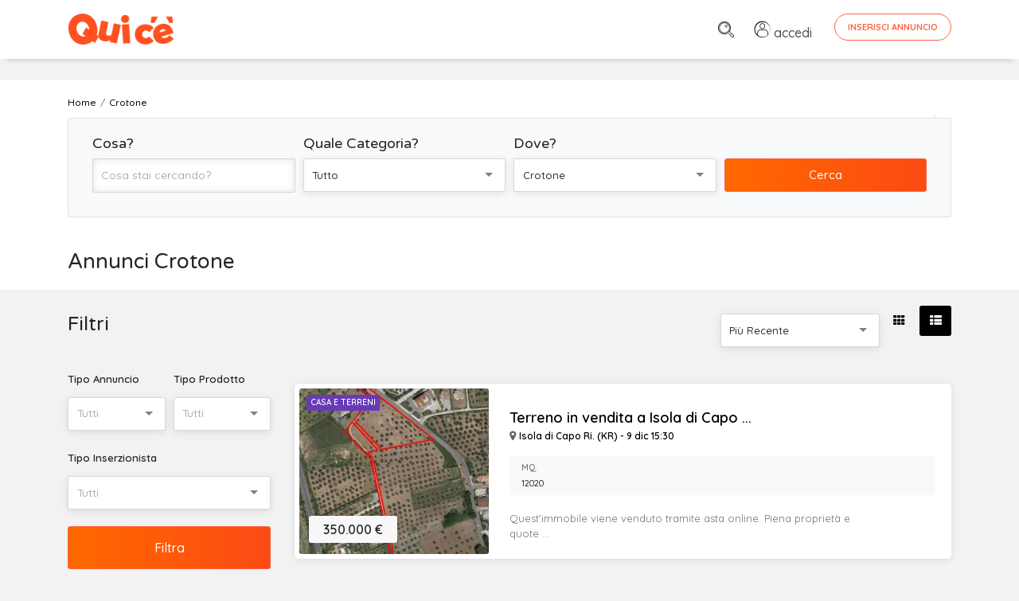

--- FILE ---
content_type: text/html; charset=UTF-8
request_url: https://www.quice.it/annunci-crotone
body_size: 13004
content:
<!doctype html>
<html lang="it">

<head>
    <meta charset="UTF-8">
    <meta name="viewport" content="width=device-width, initial-scale=1, shrink-to-fit=no">
    <meta name="description" content="Trova annunci di Case, Auto, Lavoro e qualsiasi articolo nuovo o usato  a Crotone - quice.it">
    <meta content="index,follow" name="robots">
    <title>Crotone - Annunci nuovo e usato  - quice.it</title>

            <link href="https://www.quice.it/annunci-crotone" rel="canonical">
        <link rel="stylesheet" href="https://www.quice.it/assets/css/modaal.min.css" type="text/css">
    <link rel="shortcut icon" href="/favicon.ico">
<link rel="apple-touch-icon" sizes="57x57" href="/apple-touch-icon-57x57.png">
<link rel="apple-touch-icon" sizes="180x180" href="/apple-touch-icon-180x180.png">
<link rel="stylesheet" href="https://www.quice.it/assets/bootstrap/css/bootstrap.css" type="text/css">
<link rel="stylesheet" href="https://www.quice.it/assets/css/style.css?v=6.05" type="text/css">
<link href="https://fonts.googleapis.com/css?family=Quicksand:300,400,500,600,700&display=swap" rel="stylesheet">
<link href="https://fonts.googleapis.com/css?family=Varela+Round&display=swap" rel="stylesheet">
<link rel="stylesheet" href="https://www.quice.it/assets/fonts/font-awesome.css" type="text/css">
<link rel="stylesheet" href="https://www.quice.it/assets/fonts/flaticon.css?v=1.11" type="text/css">

<link rel="stylesheet" href="https://www.quice.it/assets/css/selectize.css" type="text/css">

<!-- Riattivare per ADManager e in caso toglire sotto ADSense -->
<!-- Global site tag (gtag.js) - Google Analytics -->
<script async src="https://www.googletagmanager.com/gtag/js?id=UA-159920845-1"></script>
<script>
    window.dataLayer = window.dataLayer || [];

    function gtag() {
        dataLayer.push(arguments);
    }
    gtag('js', new Date());

    gtag('config', 'UA-159920845-1');
</script>

<!-- Facebook Pixel Code -->
<script>
    ! function(f, b, e, v, n, t, s) {
        if (f.fbq) return;
        n = f.fbq = function() {
            n.callMethod ?
                n.callMethod.apply(n, arguments) : n.queue.push(arguments)
        };
        if (!f._fbq) f._fbq = n;
        n.push = n;
        n.loaded = !0;
        n.version = '2.0';
        n.queue = [];
        t = b.createElement(e);
        t.async = !0;
        t.src = v;
        s = b.getElementsByTagName(e)[0];
        s.parentNode.insertBefore(t, s)
    }(window, document, 'script',
        'https://connect.facebook.net/en_US/fbevents.js');
    fbq('init', '2635063026823118');
    fbq('track', 'PageView');
</script>
<noscript>
    <img height="1" width="1" src="https://www.facebook.com/tr?id=2635063026823118&ev=PageView
&noscript=1" />
</noscript>
<!-- End Facebook Pixel Code -->
<meta name="facebook-domain-verification" content="ioijereg2iwe4h631wdv5sco5t5617" />



<script>
    window._gmp = window._gmp || {};window._gmp.pageType = 'category';
</script>

<script async type="text/javascript" src="//clickiocmp.com/t/consent_239728.js"></script>
​​<script>
    !function(){var M=document.createElement("div");M.className="azerion_privacy_privacy",M.style.position="fixed",M.style.padding="0",M.style.zIndex="9999",M.style.background="#f7f7f7",M.style.bottom="70px",M.style.left="0",M.style.boxSizing="border-box",M.style.fontFamily="Helvetica Neue,arial,sans-serif",M.style.fontWeight="400",M.style.fontSize="14px",M.style.lineHeight="14px",M.style["border-top-left-radius"]="3px",M.style["border-top-right-radius"]="3px",M.style["border-bottom-right-radius"]="3px",M.style["-webkit-border-top-left-radius"]="3px",M.style["-webkit-border-top-right-radius"]="3px",M.style["-webkit-border-bottom-right-radius"]="3px",M.style["-moz-border-radius-topleft"]="3px",M.style["-moz-border-radius-topright"]="3px",M.style["-moz-border-radius-bottomright"]="3px",M.style["writing-mode"]="tb-rl";var t=document.createElement("a");t.className="azerion_privacy_privacybutton",t.href="javascript:void(0)",t.onclick=function(){return void 0!==window.__lxG__consent__&&null!==window.__lxG__consent__.getState()&&window.__lxG__consent__.showConsent(),!1},t.style.padding="5px",t.style.display="block",t.style.textDecoration="none",t.style.color="#888",t.style.cursor="pointer",t.style.boxSizing="border-box",t.style.backgroundColor="transparent",M.appendChild(t);var w=document.createElement("img");w.className="azerion_privacy_privacyimg",w.src="[data-uri]",w.style.width="14px",w.style.height="14px",w.style.borderStyle="none",w.style.boxSizing="border-box",t.appendChild(w),t.innerHTML+="Privacy";var D=0;window.onscroll=function(){0==D&&(D++,document.body.appendChild(M))}}();
</script>


</head>

<body>


        <!-- Load Facebook SDK for JavaScript -->
    <div id="fb-root"></div>
    <script>
        window.fbAsyncInit = function() {
            FB.init({
                xfbml: true,
                version: 'v10.0'
            });
        };

        (function(d, s, id) {
            var js, fjs = d.getElementsByTagName(s)[0];
            if (d.getElementById(id)) return;
            js = d.createElement(s);
            js.id = id;
            js.src = 'https://connect.facebook.net/it_IT/sdk/xfbml.customerchat.js';
            fjs.parentNode.insertBefore(js, fjs);
        }(document, 'script', 'facebook-jssdk'));
    </script>

    <!-- Your Chat Plugin code -->
    <div class="fb-customerchat" attribution="setup_tool" page_id="108728943977447" theme_color="#ff6041"
        logged_in_greeting="Ciao, come posso aiutarti?" logged_out_greeting="Ciao, come posso aiutarti?"
        greeting_dialog_display="icon">
    </div>
    
    <div class="page sub-page" id="pageqc">
                <form method="GET" action="https://www.quice.it/annunci" accept-charset="UTF-8" role="form" class="hero-form hero-form-lista
        form" id="form_ricerca" onsubmit="return SubmitForm(this);">
                <!--*********************************************************************************************************-->
        <!--************ HERO ***************************************************************************************-->
        <!--*********************************************************************************************************-->
        <header class="hero">
            <div class="hero-wrapper">
                <!--============ Main Navigation ====================================================================-->
                <div class="main-navigation">
                    <div class="container">
                        <nav class="fixed-top navbar navbar-expand navbar-light bg-white justify-content-between">
                            <div class="container">
                                <a class="navbar-brand" href="/">
                                    <img src="https://www.quice.it/assets/img/logo-2.png" alt="" width="160">
                                </a>
                                                                <div class="" id="navbar">
                                    <!--Main navigation list-->
                                    <ul class="navbar-nav">
                                        <li class="nav-item">
                                            <a class="nav-link" href="https://www.quice.it/annunci"><i
                                                    class="flaticon-loupe" style="opacity:1"></i></a>
                                        </li>
                                                                                <li class="nav-item">
                                            <a class="nav-link item-accedi" href="https://www.quice.it/login"><i
                                                    class="flaticon-user" style="opacity:1"></i> <span>accedi</span></a>
                                        </li>
                                                                                
                                        <li class="nav-item inserisci-desktop">
                                            <a href="https://www.quice.it/annunci/create"
                                                class="btn btn-primary text-caps btn-framed btn-rounded">Inserisci
                                                Annuncio</a>
                                        </li>
                                        <li class="nav-item inserisci-mob">
                                            <a href="https://www.quice.it/annunci/create"
                                                class="btn btn-primary text-caps btn-rounded"><i class="fa fa-plus"
                                                    style="opacity:1"></i> <span class="small-mob">Inserisci</span></a>
                                        </li>
                                    </ul>
                                    <!--Main navigation list-->
                                </div>
                                <!--end navbar-collapse-->
                            </div>
                        </nav>
                        <!--end navbar-->

                    </div>
                    <!--end container-->
                    <div class="container d-flex justify-content-center pt-3">
                        <div id='gmp-masthead' class='gmp'></div>
                    </div>
                </div>
                <!--============ End Main Navigation ================================================================-->    <!--breadcrumb-->
    <div class="container">
        <ol class="breadcrumb" itemscope itemtype="http://schema.org/BreadcrumbList">
            <li class="breadcrumb-item" itemprop="itemListElement" itemscope itemtype="http://schema.org/ListItem"><a itemscope itemtype="http://schema.org/Thing" itemprop="item" href="/"><span itemprop="name">Home</span></a>
                <meta itemprop="position" content="1" />
            </li>
                                                <li class="breadcrumb-item" itemprop="itemListElement" itemscope itemtype="http://schema.org/ListItem"><a itemscope itemtype="http://schema.org/Thing" itemprop="item" href="https://www.quice.it/annunci-crotone"><span itemprop="name">Crotone</span></a>
                <meta itemprop="position" content="2" />
            </li>
                                </ol>

    </div>
    <!--end breadcrumb-->
    <!--============ Hero Form ==========================================================================-->
    <div class="container ">
        <!--Main Form-->
        <div class="main-search-form mobile-search-form">
            <div class="form-row">
                <div class="col-lg-3">
                    <div class="form-group">
                        <label for="_s_t" class="col-form-label ">Cosa?</label>
                        <input class="form-control small" placeholder="Cosa stai cercando?" id="_s_t" name="_s_t" type="text" value="">
                    </div>
                    <!--end form-group-->
                </div>
                <!--end col-md-3-->
                <div class="col-lg-3 col-md-6">
                    <div class="form-group">
                        <label for="_s_cat" class="col-form-label ">Quale Categoria?</label>
                        <select class="small" id="_s_cat" onchange="return SubmitForm(this.form,&#039;_s_cat&#039;)" data-enable-search="true" name="_s_cat"><option value="0" selected="selected">Tutto</option><optgroup label="Auto e Moto"><option value="4">Auto e Moto (Tutto)</option><option value="81">automobili</option><option value="82">accessori automobili</option><option value="83">moto e scooter</option><option value="84">accessori moto</option><option value="87">veicoli commerciali</option><option value="85">camper</option><option value="86">nautica</option></optgroup><optgroup label="Casa e Terreni"><option value="1">Casa e Terreni (Tutto)</option><option value="66">appartamenti</option><option value="67">case e ville</option><option value="69">case vacanza</option><option value="68">immobili commerciali</option><option value="71">box e garage</option><option value="70">terreni</option></optgroup><optgroup label="Lavoro e Servizi"><option value="2">Lavoro e Servizi (Tutto)</option><option value="72">offerte lavoro</option><option value="73">cerco lavoro</option><option value="74">servizi alle persone</option><option value="75">altri servizi</option></optgroup><optgroup label="Corsi e Lezioni"><option value="6">Corsi e Lezioni (Tutto)</option><option value="76">corsi</option><option value="77">ripetizioni</option></optgroup><optgroup label="Elettronica e Telefonia"><option value="8">Elettronica e Telefonia (Tutto)</option><option value="88">audio video</option><option value="89">foto</option><option value="90">smartphone</option><option value="91">informatica e computer</option><option value="92">console e videogiochi</option><option value="97">elettrodomestici</option><option value="93">altro elettronica</option></optgroup><optgroup label="Arredo e Giardino"><option value="9">Arredo e Giardino (Tutto)</option><option value="94">casa</option><option value="95">ufficio</option><option value="96">giardino</option></optgroup><optgroup label="Abbigliamento e Accessori"><option value="10">Abbigliamento e Accessori (Tutto)</option><option value="109">donna</option><option value="110">uomo</option><option value="176">unisex</option></optgroup><optgroup label="Sport e Tempo libero"><option value="11">Sport e Tempo libero (Tutto)</option><option value="111">biciclette</option><option value="112">altri sport</option><option value="113">campeggio</option><option value="177">viaggi</option></optgroup><optgroup label="Hobby, Collezionismo e Antiquariato"><option value="12">Hobby, Collezionismo e Antiquariato (Tutto)</option><option value="114">collezionismo</option><option value="115">hobby</option><option value="116">antiquariato</option><option value="136">arte</option></optgroup><optgroup label="Animali e Cucce"><option value="14">Animali e Cucce (Tutto)</option><option value="117">zero zampe</option><option value="118">2 zampe</option><option value="119">4 zampe</option><option value="120">attrezzatura</option></optgroup><optgroup label="Attrezzatura e Fai da te"><option value="15">Attrezzatura e Fai da te (Tutto)</option><option value="121">attrezzature edili</option><option value="122">attrezzature agricole</option><option value="123">attrezzature industriali</option><option value="124">altre attrezzature</option></optgroup><optgroup label="Bambini e Giochi"><option value="19">Bambini e Giochi (Tutto)</option><option value="125">abbigliamento</option><option value="126">accessori</option><option value="127">giochi</option></optgroup><optgroup label="Libri, Film e Musica"><option value="21">Libri, Film e Musica (Tutto)</option><option value="128">libri</option><option value="129">film</option><option value="130">musica</option><option value="131">strumenti musicali</option></optgroup><optgroup label="Amicizia e Incontri"><option value="22">Amicizia e Incontri (Tutto)</option><option value="132">amici</option><option value="133">matrimoniali</option></optgroup><optgroup label="Ristorazione e Alimentari"><option value="24">Ristorazione e Alimentari (Tutto)</option><option value="170">ristorazione</option><option value="171">bevande</option><option value="172">alimentari</option></optgroup><optgroup label="Salute e Bellezza"><option value="25">Salute e Bellezza (Tutto)</option><option value="173">spa e palestre</option><option value="174">massaggi e bellezza</option><option value="175">prodotti e attrezzature</option></optgroup><optgroup label="Altro e Raro"><option value="23">Altro e Raro (Tutto)</option><option value="135">altro e raro</option><option value="137">senza categoria</option></optgroup></select>
                    </div>
                    <!--end form-group-->
                </div>
                <!--end col-md-3-->
                <div class="col-lg-3 col-md-6">
                    <div class="form-group">
                        <label for="_s_dove" class="col-form-label ">Dove?</label>

                        <select class="small " id="_s_dove" onchange="return SubmitForm(this.form,&#039;_s_dove&#039;)" data-enable-search="true" name="_s_dove"><option value="0">Tutta Italia</option><optgroup label="Abruzzo"><option value="R-13">ABRUZZO (regione)</option><option value="69">Chieti</option><option value="66">L&#039;Aquila</option><option value="68">Pescara</option><option value="67">Teramo</option></optgroup><optgroup label="Basilicata"><option value="R-17">BASILICATA (regione)</option><option value="77">Matera</option><option value="76">Potenza</option></optgroup><optgroup label="Calabria"><option value="R-18">CALABRIA (regione)</option><option value="79">Catanzaro</option><option value="78">Cosenza</option><option value="101" selected="selected">Crotone</option><option value="80">Reggio Calabria</option><option value="102">Vibo Valentia</option></optgroup><optgroup label="Campania"><option value="R-15">CAMPANIA (regione)</option><option value="64">Avellino</option><option value="62">Benevento</option><option value="61">Caserta</option><option value="63">Napoli</option><option value="65">Salerno</option></optgroup><optgroup label="Emilia-Romagna"><option value="R-8">EMILIA-ROMAGNA (regione)</option><option value="37">Bologna</option><option value="38">Ferrara</option><option value="40">Forl&igrave;-Cesena</option><option value="36">Modena</option><option value="34">Parma</option><option value="33">Piacenza</option><option value="39">Ravenna</option><option value="35">Reggio Emilia</option><option value="99">Rimini</option></optgroup><optgroup label="Friuli-Venezia Giulia"><option value="R-6">FRIULI-VENEZIA GIULIA (regione)</option><option value="31">Gorizia</option><option value="93">Pordenone</option><option value="32">Trieste</option><option value="30">Udine</option></optgroup><optgroup label="Lazio"><option value="R-12">LAZIO (regione)</option><option value="60">Frosinone</option><option value="59">Latina</option><option value="57">Rieti</option><option value="58">Roma</option><option value="56">Viterbo</option></optgroup><optgroup label="Liguria"><option value="R-7">LIGURIA (regione)</option><option value="10">Genova</option><option value="8">Imperia</option><option value="11">La Spezia</option><option value="9">Savona</option></optgroup><optgroup label="Lombardia"><option value="R-3">LOMBARDIA (regione)</option><option value="16">Bergamo</option><option value="17">Brescia</option><option value="13">Como</option><option value="19">Cremona</option><option value="97">Lecco</option><option value="98">Lodi</option><option value="20">Mantova</option><option value="15">Milano</option><option value="108">Monza e della Brianza</option><option value="18">Pavia</option><option value="14">Sondrio</option><option value="12">Varese</option></optgroup><optgroup label="Marche"><option value="R-11">MARCHE (regione)</option><option value="42">Ancona</option><option value="44">Ascoli Piceno</option><option value="109">Fermo</option><option value="43">Macerata</option><option value="41">Pesaro e Urbino</option></optgroup><optgroup label="Molise"><option value="R-14">MOLISE (regione)</option><option value="70">Campobasso</option><option value="94">Isernia</option></optgroup><optgroup label="Piemonte"><option value="R-1">PIEMONTE (regione)</option><option value="6">Alessandria</option><option value="5">Asti</option><option value="96">Biella</option><option value="4">Cuneo</option><option value="3">Novara</option><option value="1">Torino</option><option value="103">Verbano-Cusio-Ossola</option><option value="2">Vercelli</option></optgroup><optgroup label="Puglia"><option value="R-16">PUGLIA (regione)</option><option value="72">Bari</option><option value="110">Barletta-Andria-Trani</option><option value="74">Brindisi</option><option value="71">Foggia</option><option value="75">Lecce</option><option value="73">Taranto</option></optgroup><optgroup label="Sardegna"><option value="R-20">SARDEGNA (regione)</option><option value="92">Cagliari</option><option value="91">Nuoro</option><option value="95">Oristano</option><option value="90">Sassari</option><option value="111">Sud Sardegna</option></optgroup><optgroup label="Sicilia"><option value="R-19">SICILIA (regione)</option><option value="84">Agrigento</option><option value="85">Caltanissetta</option><option value="87">Catania</option><option value="86">Enna</option><option value="83">Messina</option><option value="82">Palermo</option><option value="88">Ragusa</option><option value="89">Siracusa</option><option value="81">Trapani</option></optgroup><optgroup label="Toscana"><option value="R-9">TOSCANA (regione)</option><option value="51">Arezzo</option><option value="48">Firenze</option><option value="53">Grosseto</option><option value="49">Livorno</option><option value="46">Lucca</option><option value="45">Massa-Carrara</option><option value="50">Pisa</option><option value="47">Pistoia</option><option value="100">Prato</option><option value="52">Siena</option></optgroup><optgroup label="Trentino-Alto Adige"><option value="R-4">TRENTINO-ALTO ADIGE (regione)</option><option value="21">Bolzano-Bozen</option><option value="22">Trento</option></optgroup><optgroup label="Umbria"><option value="R-10">UMBRIA (regione)</option><option value="54">Perugia</option><option value="55">Terni</option></optgroup><optgroup label="Valle d&#039;Aosta "><option value="R-2">VALLE D&#039;AOSTA  (regione)</option><option value="7">Aosta</option></optgroup><optgroup label="Veneto"><option value="R-5">VENETO (regione)</option><option value="25">Belluno</option><option value="28">Padova</option><option value="29">Rovigo</option><option value="26">Treviso</option><option value="27">Venezia</option><option value="23">Verona</option><option value="24">Vicenza</option></optgroup></select>


                    </div>
                    <!--end form-group-->
                </div>
                <!--end col-md-3-->
                <div class="col-lg-3 ">
                    <button type="submit" class="btn btn-primary width-100 small">Cerca</button>
                </div>
                <!--end col-md-3-->
            </div>
            <!--end form-row-->
        </div>
        <!--end main-search-form-->



    </div>
    <!--end container-->


    <!--end hero-form-->
    <!--============ Page Title =========================================================================-->
    <div class="page-title">
        <div class="container">
                        <h1 style="font-size: 2.6rem;">Annunci  Crotone</h1>
                                            </div>
        <!--end container-->
    </div>
    <!--============ End Page Title =====================================================================-->
    <div class="background"></div>
    <!--end background-->
    </div>
    <!--end hero-wrapper-->
    </header>
    <!--end hero-->




    <!--*********************************************************************************************************-->
    <!--************ CONTENT ************************************************************************************-->
    <!--*********************************************************************************************************-->
    <section class="content">
        <section class="block" style="padding-top:2rem;">
            <div class="container">
                <div class="items grid compact grid-xl-4-items grid-lg-4-items grid-md-2-items items-v d-none ">
                    
                    <div class="item ">
            <div class="ribbon-featured">PARTNER</div>
            <div class="ribbon-vetrina">VETRINA</div>
        
    <!--end ribbon-->
    <div class="wrapper " data-score="">
        <div class="image">
            <h3>
                <a href="#" class="tag category">Casa e Terreni</a>
                <a href="https://www.quice.it/annunci/venezia/casa-e-terreni/borbiago-prossima-realizzazione-di-appartamenti-258501" class="title">BORBIAGO Prossima realizzazione di ...</a>
            </h3>
            <a href="https://www.quice.it/annunci/venezia/casa-e-terreni/borbiago-prossima-realizzazione-di-appartamenti-258501" class="image-wrapper background-image">
                                <img src="https://www.quice.it/upload/square/258501-tr7fTXtkngz22r09Ho88.jpg" loading="lazy" class="img-thumbnail" title="BORBIAGO Prossima realizzazione di appartamenti " alt="BORBIAGO Prossima realizzazione di appartamenti ">
                            </a>
        </div>
        <!--end image-->
        <h4 class="location">
            Mira (VE) - 13 dic 11:13
        </h4>

                <div class="price">
                                    265.000 €
            
        </div>
        
                <div class="meta">
            <figure>
                SINERGY IMMOBILIARE ORIAGO
            </figure>
        </div>
                <!--end meta-->
        <div class="description">
            <p>
BORBIAGO Prossima realizzazione a partire da giugno 2026. Su palazzine di sole 8 ...</p>
        </div>
        <!--end description-->
                        <div class="additional-info">
            <ul>
                                <li>
                    <figure>mq.</figure>
                    <aside>90</aside>
                </li>
                                                <li>
                    <figure>Locali</figure>
                    <aside>3</aside>
                </li>
                                                <li>
                    <figure>Bagni</figure>
                    <aside>2</aside>
                </li>
                                
            </ul>
        </div>
                
        
    </div>
</div>
<!--end item-->
                    
                    <div class="item ">
            <div class="ribbon-featured">PARTNER</div>
            <div class="ribbon-vetrina">VETRINA</div>
        
    <!--end ribbon-->
    <div class="wrapper " data-score="">
        <div class="image">
            <h3>
                <a href="#" class="tag category">Auto e Moto</a>
                <a href="https://www.quice.it/annunci/treviso/auto-e-moto/ford-tourneo-connect-plus-15-tdci-100cv-samps-5-posti-228752" class="title">Ford Tourneo Connect Plus 1.5 TDCi ...</a>
            </h3>
            <a href="https://www.quice.it/annunci/treviso/auto-e-moto/ford-tourneo-connect-plus-15-tdci-100cv-samps-5-posti-228752" class="image-wrapper background-image">
                                <img src="https://www.quice.it/upload/square/228752-zZSNhyVkBhuxyoyDB7MH.jpg" loading="lazy" class="img-thumbnail" title="Ford Tourneo Connect Plus 1.5 TDCi 100CV S&amp;S 5 posti" alt="Ford Tourneo Connect Plus 1.5 TDCi 100CV S&amp;S 5 posti">
                            </a>
        </div>
        <!--end image-->
        <h4 class="location">
            Crocetta del Mon. (TV) - 18 nov 12:11
        </h4>

                <div class="price">
                                    17.900 €
            
        </div>
        
                <div class="meta">
            <figure>
                Autocarman Srl - Automobili Carinato
            </figure>
        </div>
                <!--end meta-->
        <div class="description">
            <p>Ford Tourneo Connect Plus 1.5 TDCi 100CV S&amp;S 5 posti

- Autovettura visibile in ...</p>
        </div>
        <!--end description-->
                                <div class="additional-info">
            <ul>
                                <li>
                    <figure>Anno</figure>
                    <aside>2019</aside>
                </li>
                                                <li>
                    <figure>Km</figure>
                    <aside>79000</aside>
                </li>
                                                <li>
                    <figure>Carburante</figure>
                    <aside>Diesel</aside>
                </li>
                                                                <li>
                    <figure>Tipo</figure>
                    <aside>Monovolume</aside>
                </li>
                                                                                            </ul>
        </div>
        
        
    </div>
</div>
<!--end item-->
                    
                    <div class="item prv ">
                <div class="ribbon-vetrina">VETRINA</div>
        
    <!--end ribbon-->
    <div class="wrapper  evidenza " data-score="">
        <div class="image">
            <h3>
                <a href="#" class="tag category">Amicizia e Incontri</a>
                <a href="https://www.quice.it/annunci/milano/amicizia-e-incontri/cerco-una-donna-sensibile-e-matura-119974" class="title">Cerco una donna sensibile e matura</a>
            </h3>
            <a href="https://www.quice.it/annunci/milano/amicizia-e-incontri/cerco-una-donna-sensibile-e-matura-119974" class="image-wrapper background-image">
                                                <img src="https://www.quice.it/img/square-thumb-amici.jpg" loading="lazy" class="img-thumbnail" title="Cerco una donna sensibile e matura" alt="Cerco una donna sensibile e matura">
                                            </a>
        </div>
        <!--end image-->
        <h4 class="location">
            Milano (MI) - 26 lug 08:21
        </h4>

        
                <!--end meta-->
        <div class="description">
            <p>Ciao a tutte.
Mi chiamo Daniele, ho 36 anni e sono un ragazzo serio, sincero, romantico e ...</p>
        </div>
        <!--end description-->
        
    </div>
</div>
<!--end item-->
                                    </div>

                <!--================= VETRINA ===================-->
                                <!--end row vetrina -->

                <div class="row flex-column-reverse flex-md-row" id="filtri">
                                        <div class="col-lg-3" >
                            <!--============ Side Bar ===============================================================-->
                            <aside class="sidebar sidebar-filtri d-none"  id="inline" data-send="no" >
                                <section>
                                    <h2>Filtri</h2>
                                                                        <div class="form-row">
                                      
                                        
                                    <div class="col-6">
                                                                            <div class="form-group">
                                            <label for="'_s_tipo-selectized" class="col-form-label">Tipo Annuncio</label>
                                            <select class="small" id="_s_tipo" name="_s_tipo"><option value="" selected="selected">Tutti</option><option value="0">In Vendita</option><option value="1">Cercasi</option><option value="2">In Affitto</option></select>
                                        </div>
                                        <!--end form-group-->
                                    </div>
                                                                                                            <div class="col-6">
                                        <div class="form-group">
                                        <label for="'_s_tp-selectized" class="col-form-label">Tipo Prodotto</label>
                                        <select class="small" id="_s_tp" name="_s_tp"><option value="" selected="selected">Tutti</option><option value="0">Usato</option><option value="1">Nuovo</option></select>
                                        </div>
                                        <!--end form-group-->
                                    </div>
                                                                        </div>
                                                                        <div class="form-row">
                                    <div class="col-12">
                                        <div class="form-group">
                                        <label for="'_u-selectized" class="col-form-label">Tipo Inserzionista</label>
                                        <select class="small" id="_u" name="_u"><option value="" selected="selected">Tutti</option><option value="2">Partner</option><option value="0">Privati</option><option value="1">Aziende</option></select>
                                        </div>
                                        <!--end form-group-->
                                    </div>
                                    </div>
                                    <!--============ Side Bar Search Form ===========================================-->
                                    <!-- LAVORO -->
                                                                        <!--END LAVORO -->
                                    <!-- IMMOBILIARE -->
                                                                        <!-- MOTORI -->
                                                                        <!--END LAVORO -->
                                    <button type="button" class="btn btn-primary width-100 d-sm-none d-xs-block" id="submcitBtn" onclick="return sendFromModal()">Filtra</button>
                                    <button type="submit" class="btn btn-primary width-100 d-xs-none" onclick="return sendFromModal()">Filtra</button>
           
                                    <!--============ End Side Bar Search Form =======================================-->
                                    
                                </section>
                            </aside>
                            <!--============ End Side Bar ===========================================================-->
                        </div>                    <div class="col-lg-9">
                                                <!--============ Section Title===================================================================-->
                        <div class="section-title clearfix">

                            <div class="float-right float-xs-none d-xs-none thumbnail-toggle">
                                <a href="#" class="change-class" data-change-from-class="list" data-change-to-class="grid" data-parent-class="items-l" id="chng1">
                                    <i class="fa fa-th"></i>
                                </a>
                                <a href="#" class="change-class active" data-change-from-class="grid" data-change-to-class="list" data-parent-class="items-l" id="chng2">
                                    <i class="fa fa-th-list"></i>
                                </a>
                            </div>
                            <div class="float-right float-xs-none mr-1">
                                <div class="d-flex justify-content-center align-items-center pb-3">
                                <div id='gmp-topmobile' class='gmp'></div>
                                </div>

                                <select name="o" id="o" class="small width-200px" data-placeholder="Default Sorting" data-live-search="true" onChange="return SubmitForm(this.form);">
                                    <option value="0"  selected >Più Recente</option>
                                    <option value="1" >Prezzo Crescente</option>
                                    <option value="2" >Prezzo Decrescente</option>
                                                                    </select>
                            </div>
                        </div>
                        <!--============ Items ==========================================================================-->
                        
                        <div id="lista-annunci" class="items list  grid-xl-3-items grid-lg-2-items grid-md-2-items items-l">
                            
                                                                                                                                            <div class="item ">
                
    <!--end ribbon-->
    <div class="wrapper " data-score="">
        <div class="image">
            <h3>
                <a href="#" class="tag category">Casa e Terreni</a>
                <a href="https://www.quice.it/annunci/crotone/casa-e-terreni/terreno-in-vendita-a-isola-di-capo-rizzuto-crotone-257079" class="title">Terreno in vendita a Isola di Capo ...</a>
            </h3>
            <a href="https://www.quice.it/annunci/crotone/casa-e-terreni/terreno-in-vendita-a-isola-di-capo-rizzuto-crotone-257079" class="image-wrapper background-image">
                                <img src="https://www.quice.it/upload/square/257079-G1V7jYocYxD0yM8muTB6.jpg" loading="lazy" class="img-thumbnail" title="Terreno in vendita a Isola di Capo Rizzuto (Crotone)" alt="Terreno in vendita a Isola di Capo Rizzuto (Crotone)">
                            </a>
        </div>
        <!--end image-->
        <h4 class="location">
            Isola di Capo Ri. (KR) - 9 dic 15:30
        </h4>

                <div class="price">
                                    350.000 €
            
        </div>
        
                <!--end meta-->
        <div class="description">
            <p>Quest&rsquo;immobile viene venduto tramite asta online.

Piena propriet&agrave; e quote ...</p>
        </div>
        <!--end description-->
                        <div class="additional-info">
            <ul>
                                <li>
                    <figure>mq.</figure>
                    <aside>12020</aside>
                </li>
                                                                
            </ul>
        </div>
                
        
    </div>
</div>
<!--end item-->                            
                                                                                    <div class="item prv ">
                
    <!--end ribbon-->
    <div class="wrapper " data-score="">
        <div class="image">
            <h3>
                <a href="#" class="tag category">Amicizia e Incontri</a>
                <a href="https://www.quice.it/annunci/crotone/amicizia-e-incontri/alla-ricerca-del-vero-amore-255155" class="title">alla ricerca del vero amore</a>
            </h3>
            <a href="https://www.quice.it/annunci/crotone/amicizia-e-incontri/alla-ricerca-del-vero-amore-255155" class="image-wrapper background-image">
                                <img src="https://www.quice.it/upload/square/255155-gHCpdYOEa4uH0nQ5bvUr.jpg" loading="lazy" class="img-thumbnail" title="alla ricerca del vero amore" alt="alla ricerca del vero amore">
                            </a>
        </div>
        <!--end image-->
        <h4 class="location">
            Umbriatico (KR) - 10 nov 21:37
        </h4>

        
                <!--end meta-->
        <div class="description">
            <p>Ciao a tutti, buonasera. Sono una donna single, non mi sono mai sposata e non ho figli. Sono qui ...</p>
        </div>
        <!--end description-->
        
    </div>
</div>
<!--end item-->                            
                                                                                    <div class="item prv ">
                
    <!--end ribbon-->
    <div class="wrapper " data-score="">
        <div class="image">
            <h3>
                <a href="#" class="tag category">Animali e Cucce</a>
                <a href="https://www.quice.it/annunci/crotone/animali-e-cucce/stupendi-cuccioli-di-pomerania-251659" class="title">Stupendi cuccioli di Pomerania</a>
            </h3>
            <a href="https://www.quice.it/annunci/crotone/animali-e-cucce/stupendi-cuccioli-di-pomerania-251659" class="image-wrapper background-image">
                                <img src="https://www.quice.it/upload/square/251659-kBJNObanYMyljMWp5mF5.jpg" loading="lazy" class="img-thumbnail" title="Stupendi cuccioli di Pomerania" alt="Stupendi cuccioli di Pomerania">
                            </a>
        </div>
        <!--end image-->
        <h4 class="location">
            Crotone (KR) - 18 ago 09:41
        </h4>

                <div class="price">
                                    250 €
            
        </div>
        
                <!--end meta-->
        <div class="description">
            <p>Meravigliosi Pomerania disponibili ; Subito pronto per la consegna meravigliosi maschietto ...</p>
        </div>
        <!--end description-->
        
    </div>
</div>
<!--end item-->                            
                            
                            
                                                                                    <div class="item prv ">
                
    <!--end ribbon-->
    <div class="wrapper " data-score="">
        <div class="image">
            <h3>
                <a href="#" class="tag category">Amicizia e Incontri</a>
                <a href="https://www.quice.it/annunci/crotone/amicizia-e-incontri/ciao-sono-noele-da-30-anni-alla-ricerca-di-un-uomo-timorato-di-dio-pronto-per-il-204841" class="title">ciao sono Noele da 30 anni alla ricerca ...</a>
            </h3>
            <a href="https://www.quice.it/annunci/crotone/amicizia-e-incontri/ciao-sono-noele-da-30-anni-alla-ricerca-di-un-uomo-timorato-di-dio-pronto-per-il-204841" class="image-wrapper background-image">
                                <img src="https://www.quice.it/upload/square/204841-Pq87HgouxzALPN4wYTxx.jpg" loading="lazy" class="img-thumbnail" title="ciao sono Noele da 30 anni alla ricerca di un uomo timorato di Dio pronto per il" alt="ciao sono Noele da 30 anni alla ricerca di un uomo timorato di Dio pronto per il">
                            </a>
        </div>
        <!--end image-->
        <h4 class="location">
            Umbriatico (KR) - 20 ago 16:52
        </h4>

        
                <!--end meta-->
        <div class="description">
            <p>Sono una persona semplice e molto rispettosa.  Sono qui solo per incontrare quell&#039;uomo ...</p>
        </div>
        <!--end description-->
        
    </div>
</div>
<!--end item-->                            
                                                                                    <div class="item prv ">
                
    <!--end ribbon-->
    <div class="wrapper " data-score="">
        <div class="image">
            <h3>
                <a href="#" class="tag category">Libri, Film e Musica</a>
                <a href="https://www.quice.it/annunci/crotone/libri-film-e-musica/vendere-e-una-scienza-93853" class="title">VENDERE E' UNA SCIENZA </a>
            </h3>
            <a href="https://www.quice.it/annunci/crotone/libri-film-e-musica/vendere-e-una-scienza-93853" class="image-wrapper background-image">
                                <img src="https://www.quice.it/upload/square/93853-lpOfGTbzDpKrX3vwBCZt.jpg" loading="lazy" class="img-thumbnail" title="VENDERE E&#039; UNA SCIENZA " alt="VENDERE E&#039; UNA SCIENZA ">
                            </a>
        </div>
        <!--end image-->
        <h4 class="location">
            Scandale (KR) - 30 gen 14:00
        </h4>

                <div class="price">
                                    20 €
            
        </div>
        
                <!--end meta-->
        <div class="description">
            <p>Nuovo Vendo Libro  di recente uscita con validissime recensioni  dei lettori  mai sfogliato per ...</p>
        </div>
        <!--end description-->
        
    </div>
</div>
<!--end item-->                            
                            
                        </div>
                        <!--============ End Items ==============================================================-->

                                                <div id="bannerTop" class="item d-none">
                            <div class="banner-quice d-flex justify-content-center align-items-center">
                                <div id='gmp-intext_vip' class='gmp'></div>
                            </div>
                        </div>
                        
                         
                        <div id="bannerInsidePost1" class="item d-none">
                            <div class="banner-quice d-flex justify-content-center align-items-center">
                                <div id='gmp-insidepost1' class='gmp'></div>
                                <div id='gmp-middlemobile1' class='gmp'></div>
                            </div>
                        </div>
                         
                        <div id="bannerInsidePost2" class="item d-none">
                            <div class="banner-quice d-flex justify-content-center align-items-center">
                                <div id='gmp-insidepost2' class='gmp'></div>
                                <div id='gmp-middlemobile2' class='gmp'></div>
                            </div>
                        </div>
                         
                        <div id="bannerInsidePost3" class="item d-none">
                            <div class="banner-quice d-flex justify-content-center align-items-center">
                                <div id='gmp-insidepost3' class='gmp'></div>
                                <div id='gmp-middlemobile3' class='gmp'></div>
                            </div>
                        </div>
                         
                        <div id="bannerInsidePost4" class="item d-none">
                            <div class="banner-quice d-flex justify-content-center align-items-center">
                                <div id='gmp-insidepost4' class='gmp'></div>
                                <div id='gmp-middlemobile4' class='gmp'></div>
                            </div>
                        </div>
                         
                        <div id="bannerInsidePost5" class="item d-none">
                            <div class="banner-quice d-flex justify-content-center align-items-center">
                                <div id='gmp-insidepost5' class='gmp'></div>
                                <div id='gmp-middlemobile5' class='gmp'></div>
                            </div>
                        </div>
                         
                        <div id="bannerInsidePost6" class="item d-none">
                            <div class="banner-quice d-flex justify-content-center align-items-center">
                                <div id='gmp-insidepost6' class='gmp'></div>
                                <div id='gmp-middlemobile6' class='gmp'></div>
                            </div>
                        </div>
                                               

                        <div id="bannerBottom" class="item">
                            <div class="banner-quice">
                                                            </div>
                        </div>

                        

                        <!--end page-pagination-->
                    </div>
                    <!--end col-md-12-->

                </div>
                <!--end row-->
            </div>
            <!--end container-->
        </section>
        <!--end block-->
    </section>

    <div class="d-lg-none mobile-filtri"
        >
        <button class="inline btn btn-primary text-caps btn-rounded small"><i class="fa fa-sliders" style="opacity:1"></i> Filtra</button>

    </div>

    <!--end content-->
    <!--*********************************************************************************************************-->
            <!--************ FOOTER *************************************************************************************-->
            <!--*********************************************************************************************************-->
            <footer class="footer">
                <div class="wrapper">
                    <div class="container">
                        <div class="row">
                            <div class="col-md-3">
                                <a href="/" class="brand">
                                    <img src="https://www.quice.it/assets/img/logo-2.png" alt="">
                                </a>
                            </div>
                            <!--end col-md-5-->
                            <div class="col-md-5">
                                <h2>Links</h2>
                                <div class="row">
                                    <div class="col-6">
                                        <nav>
                                            <ul class="list-unstyled ">
                                                <li>
                                                    <a href="/">Home</a>
                                                </li>
                                                <li>
                                                    <a href="https://www.quice.it/annunci/create">Inserisci annuncio</a>
                                                </li>
                                                <li>
                                                    <a href="#">Chi siamo</a>
                                                </li>
                                                <li>
                                                    <a href="https://www.quice.it/cartaceo">Numero sfogliabile</a>
                                                </li>
                                            </ul>
                                        </nav>
                                    </div>
                                    <div class="col-6">
                                        <nav>
                                            <ul class="list-unstyled ">
                                                <li>
                                                    <a href="https://www.quice.it/contatto-aziende ">Qui c'è per le aziende</a>
                                                </li>
                                                <li>
                                                    <a href="https://www.quice.it/faq">Faq</a>
                                                </li>
                                                <li>
                                                    <a href="https://www.quice.it/termini-e-condizioni ">Condizioni generali</a>
                                                </li>
                                                <li>
                                                    <a href="https://www.quice.it/privacy">Privacy</a>
                                                </li>
                                            </ul>
                                        </nav>
                                    </div>
                                </div>
                            </div>
                            <!--end col-md-3-->
                            <div class="col-md-4">
                                <h2>Contatti</h2>
                                <address>
                                    <figure>
                                        Viale della Vittoria Galleria IV Novembre, 4<br>
                                        31029 - Vittorio Veneto (TV)
                                    </figure>


                                    <strong>e-mail:</strong> <a href="mailto:redazione@quice.it">redazione@quice.it</a>
                                    <div class="mt-4 footer-link">
                                    <a href="https://www.ilquindicinale.it/advertising/" target="_blank">Pubblicità</a> / <a href="http://www.ilquindicinale.it/job/public/insert" target="_blank">Lavora con noi</a>
                                    </div>

                                </address>
                            </div>
                            <!--end col-md-4-->
                        </div>
                        <!--end row-->
                    </div>
                    <div class="background">
                        <div class="background-image">
                            <img src="https://www.quice.it/assets/img/hero-background-image-02.jpg" alt="">
                        </div>
                        <!--end background-image-->
                    </div>
                    <!--end background-->
                </div>
            </footer>
            <!--end footer-->
                        </form>
                    </div>
        <!--end page-->
        

        <!-- MODAL AGE CHECK -->
        <!-- Modal -->
        <div class="modal fade" id="ageCheckModal"  data-backdrop="static" data-keyboard="false" tabindex="-1" role="dialog" aria-labelledby="ageCheckModalLabel" aria-hidden="true">
        <div class="modal-dialog modal-dialog-centered" role="document">
            <div class="modal-content">
            <div class="modal-header">
                <h3 class="modal-title" id="exampleModalLabel">CONFERMA LA TUA ETÀ</h3>
            </div>
            <div class="modal-body">
               Confermi di avere almeno 18 anni?
               <p><small>N.B. Se confermi potrai visualizzare i contenuti protetti senza ulteriori richieste</small></p>
            </div>
            <div class="modal-footer">
                <button type="button" class="btn btn-secondary"  onclick="document.location.href='/';">NON CONFERMO</button>
                <button type="button" class="btn btn-primary" onclick="ageCheckOk();" >CONFERMO</button>
            </div>
            </div>
        </div>
        </div>

        <script src="https://www.quice.it/assets/js/jquery-3.3.1.min.js"></script>
        <script type="text/javascript" src="https://www.quice.it/assets/js/popper.min.js?v=1.1"></script>
        <script type="text/javascript" src="https://www.quice.it/assets/bootstrap/js/bootstrap.min.js"></script>
        <script src="https://www.quice.it/assets/js/selectize2.min.js"></script>
        <script src="https://www.quice.it/assets/js/masonry.pkgd.min.js"></script>
        <script src="https://www.quice.it/assets/js/icheck.min.js?v=mod"></script>
        <script src="https://www.quice.it/assets/js/custom.js?v=3.68"></script>

        <script src="https://www.quice.it/assets/js/cookiealert.min.js"></script>
        <script type="text/javascript">
          
            function ageCheckOk() {
                $('#ageCheckModal').modal('hide');
                localStorage.agecheck = 1;
                document.getElementById('pageqc').classList.remove('blur-backdrop');

            }
            
        // SCRIPT TO REMOVE service-worker.js
        navigator.serviceWorker.getRegistrations().then(function(registrations) {
            for(let registration of registrations) {
            registration.unregister()
            } 
        });
        </script>
          <script type="text/javascript">
          $(window).on('load', function() {
            FB.CustomerChat.show(false);
          });
        </script>
          
<script src='https://s.adplay.it/quice/adplay.js' async type='text/javascript'></script>
        <script src="https://www.quice.it/assets/js/jquery.validate.min.js"></script>
    <script src="https://www.quice.it/assets/js/modaal.min.js"></script>

    <script type="text/javascript">
        $(document).ready(function() {
            // TOGLIERE COMMENTO 4 RIGHE SOTTO PER RIABILITARE SPOSTAMENTO BANNER

            const posBannerTop = document.querySelector('#lista-annunci').children[1];
            const bannerTop = document.querySelector('#bannerTop');
            if (document.querySelector('#lista-annunci').children[1]) {
                posBannerTop.insertAdjacentElement('afterend', bannerTop);
            } else {
                bannerTop.style.marginBottom = "20px";
            }
            bannerTop.classList.remove('d-none');

            // Posizionamento banner inside post

            for (let i = 1; i < 7; i++) {
                // posiziona il primo dopo 6 annunci e i seguenti ogni 4 annunci
                const posBannerInsidePost = document.querySelector('#lista-annunci').children[6 + (i - 1) * 5];
                const bannerInsidePost = document.querySelector('#bannerInsidePost' + i);
                if (document.querySelector('#lista-annunci').children[6 + (i - 1) * 5]) {
                    posBannerInsidePost.insertAdjacentElement('afterend', bannerInsidePost);
                } else {
                    bannerInsidePost.style.marginBottom = "20px";
                }
                bannerInsidePost.classList.remove('d-none');
            }


            /* JavaScript Media Queries */
            if (matchMedia) {
                const mq = window.matchMedia("(min-width: 991px)");
                mq.addListener(WidthChange);
                WidthChange(mq);
            }

            // media query change
            function WidthChange(mq) {
                if (!mq.matches) {
                    $('#inline').addClass('d-none');
                    $('#lista-annunci').removeClass('list');
                    $('#lista-annunci').removeClass('grid');
                    $('#lista-annunci').addClass('masonry');
                    $(".items.masonry").masonry({
                        itemSelector: ".item",
                        transitionDuration: 0
                    });
                    $('#chng1').attr("data-change-to-class", "masonry");
                    $('#chng2').attr("data-change-from-class", "masonry");
                    $('#chng1').addClass("active");
                    $('#chng2').removeClass("active");

                } else {
                    $('#inline').removeClass('d-none');
                    $('#lista-annunci').addClass('list');
                    $('#lista-annunci').removeClass('masonry');
                    $('#chng1').attr("data-change-to-class", "grid");
                    $('#chng2').attr("data-change-from-class", "grid");
                    $('#chng2').addClass("active");
                    $('#chng1').removeClass("active");
                }
            }

            $(".inline").modaal({
                fullscreen: true,
                content_source: '#inline',
                after_close: function() {
                    // Invia form se premuto filtra nel modal filtri
                    if ($('#inline').attr("data-send") == "ok") {
                        SubmitForm(document.getElementById('form_ricerca'));
                    }
                },
            });

            $("#_s_t").focus(function() {
                $(".main-search-form").removeClass("mobile-search-form");
            });

        });

        function sendFromModal() {
            $('#inline').attr("data-send", "ok");
            $(".inline").modaal('close');
        }

        function SubmitForm(pForm, sndr = false) {
            var getString = "";
            //console.log(pForm.elements);
            var elems = pForm.elements;
            for (var i = 0; i < elems.length; i++) {
                if (elems[i].type == "submit") {
                    continue;
                }
                if (sndr == "_s_cat" && (elems[i].name != "_s_dove" && elems[i].name != "_s_t" && elems[i].name != "_s_cat")) {
                    continue;
                }
                if (sndr == "_s_dove" && elems[i].name == "_comune") {
                    elems[i].value = 0;
                }
                if (elems[i].value != "" && elems[i].name != "") {
                    getString += encodeURIComponent(elems[i].name) + "=" + encodeURIComponent(elems[i].value) + "&";
                }
            }
            window.location = pForm.action + "?" + getString;
            return false;
        }

        function orderPage(id) {

            document.location.href = location.href + '?o=' + id.value;
        }
    </script>

    </body>

</html>